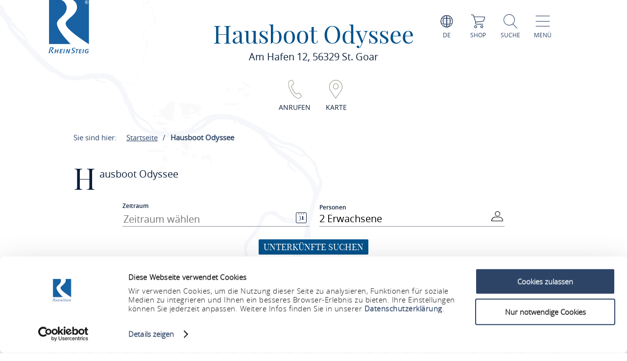

--- FILE ---
content_type: text/html; charset=UTF-8
request_url: https://www.rheinsteig.de/a-hausboot-odyssee
body_size: 10680
content:
<!DOCTYPE html><html lang="de" class="rheinsteig"><head><link rel="stylesheet" href="https://www.rheinsteig.de/portal/dist/_vendor/fonts/A.fonts-icomoon.0bfe24b0.css.pagespeed.cf.DBFfrH-eJG.css"><style>@font-face{font-family:mohaveregular;src:url(portal/dist/_vendor/fonts/Mohave/regular/mohave-regular-webfont.192c7d4a.woff2) format('woff2') , url(portal/dist/_vendor/fonts/Mohave/regular/mohave-regular-webfont.48edaaac.woff) format('woff');font-weight:400;font-style:normal;font-display:swap}</style><style>@font-face{font-family:open_sansregular;src:url(portal/dist/_vendor/fonts/Opensans/regular/opensans-regular-webfont.374b85b0.woff2) format('woff2') , url(portal/dist/_vendor/fonts/Opensans/regular/opensans-regular-webfont.60382fc0.woff) format('woff');font-weight:400;font-style:normal;font-display:swap}</style><style>@font-face{font-family:open_sansbold;src:url(portal/dist/_vendor/fonts/Opensans/bold/opensans-bold-webfont.9b1a6889.woff2) format('woff2') , url(portal/dist/_vendor/fonts/Opensans/bold/opensans-bold-webfont.c4e2ac1d.woff) format('woff');font-weight:400;font-style:normal;font-display:swap}</style><style>@font-face{font-family:open_sanslight;src:url(portal/dist/_vendor/fonts/Opensans/light/opensans-light-webfont.4fc3eb6a.woff2) format('woff2') , url(portal/dist/_vendor/fonts/Opensans/light/opensans-light-webfont.3d12c41e.woff) format('woff');font-weight:400;font-style:normal;font-display:swap}</style><style>@font-face{font-family:open_sanssemibold;src:url(portal/dist/_vendor/fonts/Opensans/semibold/opensans-semibold-webfont.7fa64dda.woff2) format('woff2') , url(portal/dist/_vendor/fonts/Opensans/semibold/opensans-semibold-webfont.ffef9210.woff) format('woff');font-weight:400;font-style:normal;font-display:swap}</style><style>@font-face{font-family:playfair_displayregular;src:url(portal/dist/_vendor/fonts/Playfairdisplay/regular/playfairdisplay-regular-webfont.b984f212.woff2) format('woff2') , url(portal/dist/_vendor/fonts/Playfairdisplay/regular/playfairdisplay-regular-webfont.8111c8bc.woff) format('woff');font-weight:400;font-style:normal;font-display:swap}</style><link rel="stylesheet" href="https://www.rheinsteig.de/portal/dist/atoms/grid/assets/styles/A.grid-base.555cb604.css.pagespeed.cf.wOXEFtiqys.css"><style>@media screen{html{height:auto;background:#fff;overflow-x:hidden}body,html{margin:0;border:0;padding:0;width:100%;box-sizing:border-box;-webkit-overflow-scrolling:touch}body{padding-top:102px}html.-state-noScroll,html.-state-noScroll>body{overflow-y:hidden}}@media screen and (min-width:1001px){body:not(.noBackground){background:url(portal/dist/organisms/frameTop/assets/images/xbackground.162aff9e.png.pagespeed.ic.FVVfAXs1w1.webp) repeat-y;background-size:contain}}@media screen{body.winter{background:url(portal/dist/organisms/frameTop/assets/images/xbackground_winter.b9513436.png.pagespeed.ic.5RPks3nXDz.webp);background-size:contain}a,button{cursor:pointer}em,strong{font:inherit}a{color:inherit}#CybotCookiebotDialogBodyContentTitle{font-size:17px}#CybotCookiebotDialog div{font:300 15px/18px open_sanslight,Arial,sans-serif;font-weight:300;font-style:normal;font-size:15px;line-height:18px}#CybotCookiebotDialogBodyButtonDecline{padding:5px}#CybotCookiebotDialogBodyButtonAccept,#CybotCookiebotDialogBodyButtonDetails{padding:5px 0}}</style><link rel="stylesheet" href="https://www.rheinsteig.de/portal/dist/organisms/pageHeader/assets/styles/pageHeader-base.c69c9906.css"><link rel="stylesheet" href="https://www.rheinsteig.de/portal/dist/organisms/offCanvas/assets/styles/A.offCanvas-base.d9d44b28.css.pagespeed.cf.jiNf82ukgg.css"><link rel="stylesheet" href="https://www.rheinsteig.de/portal/dist/organisms/offCanvasNav/assets/styles/A.offCanvasNav-base.61221a8e.css.pagespeed.cf.WlR-qCTOjZ.css"><link rel="stylesheet" href="https://www.rheinsteig.de/portal/dist/organisms/offCanvasLanguageSwitch/assets/styles/A.offCanvasLanguageSwitch-base.23acaa2c.css.pagespeed.cf.cxZFBt8K5K.css"><link rel="stylesheet" href="https://www.rheinsteig.de/portal/dist/organisms/offCanvasSearch/assets/styles/A.offCanvasSearch-base.59838b5d.css.pagespeed.cf.RWdmZfxNXF.css"><link rel="stylesheet" href="https://www.rheinsteig.de/portal/dist/organisms/textBlock/assets/styles/A.textBlock-base.df1e3625.css.pagespeed.cf.PT9828_o3w.css"><style>#breadcrumb{color:#2d4467;font:400 15px/2em open_sansregular,Arial,sans-serif;font-weight:400;font-style:normal;font-size:15px;line-height:2em;margin-bottom:40px}#breadcrumb p{margin:0;display:inline-block}@media screen and (max-width:550px){#breadcrumb{font:300 14px/2em open_sansregular,Arial,sans-serif;font-weight:300;font-style:normal;font-size:14px;line-height:2em}}#breadcrumb ul{margin:0 0 0 -20px;list-style:none}@media screen and (max-width:1000px){#breadcrumb{position:relative;overflow:auto}#breadcrumb ul{width:200%;top:0;position:absolute}}#breadcrumb ul>li{display:inline-block}#breadcrumb ul>li:not(:last-child)::after{content:'/';display:inline-block;margin:0 10px}#breadcrumb ul>li:last-child{font-weight:700}#breadcrumb ul>li:last-child>a{text-decoration:none}</style><link rel="stylesheet" href="https://www.rheinsteig.de/portal/dist/organisms/accommodationSearchTeaser/assets/styles/A.accommodationSearchTeaser-base.4299e505.css.pagespeed.cf.bNRDurTZNM.css"><style>.accommodationSearchForm{z-index:0}.accommodationSearchForm__field{margin-bottom:26px;position:relative}#accommodationSearchForm__date{font:400 20px/1.17647059em open_sansregular,Arial,sans-serif;font-weight:400;font-style:normal;font-size:20px;line-height:1.17647059em;background:0 0;border:none;border-bottom:1px solid #6c775e;width:100%}.accommodationSearchForm__field>input{font:400 20px open_sansregular,Arial,sans-serif;background:0 0;border:none;border-bottom:1px solid #868f9d;width:100%}.accommodationSearchForm__field>label>[class^="icon-"]{font-size:27px;position:absolute;right:0;bottom:4px}.accommodationSearchForm__submitBlock{position:relative;text-align:center}.date__textLabel{display:block;font:400 16px/1.125em open_sanssemibold,Arial,sans-serif;font-weight:400;font-style:normal;font-size:16px;line-height:1.125em;color:#6c775e;margin-bottom:6px}.rrtProject .accommodationSearchForm button.formButton{background-color:#8e1c3f}.rrtProject .accommodationSearchTeaser .textBlock>h2,.rrtProject .accommodationSearchTeaser article.textBlock.highlightedTextBlock>h2{color:#2d4467}.rrtProject .accommodationSearchTeaser article.textBlock h1{color:#a69462!important;opacity:unset}.accommodationSearchTeaser article h1{color:#e0e5db}.accommodationSearchTeaser article.textBlock.h-el-lg-10.h-el-ty-12.h-off-lg-1.h-off-ty-0{padding:0}.accommodationSearchForm .accommodationSearchForm__field label{font-size:12px;color:#0b1d38;font-weight:700}@media screen and (max-width:1000px){.accommodationSearchForm .accommodationSearchForm__field label{font-size:10px}}</style><link rel="stylesheet" href="https://www.rheinsteig.de/portal/dist/atoms/datepicker.default/assets/styles/A.datepicker.default-base.ffe53530.css.pagespeed.cf.mI-evSLH6E.css"><link rel="stylesheet" href="https://www.rheinsteig.de/portal/dist/atoms/datepicker.default/assets/styles/A.datepicker.default-legend.bf6e9072.css.pagespeed.cf.xc3rZinvHe.css"><link rel="stylesheet" href="https://www.rheinsteig.de/portal/dist/atoms/input.persons.default/assets/styles/A.input.persons.default-base.d3054a00.css.pagespeed.cf.2GiL7mBGmz.css"><style>.ctaButton{font:400 18px/1.76470588em playfair_displayregular,Arial,sans-serif;font-weight:400;font-style:normal;font-size:18px;line-height:1.76470588em;background:#a2466f;border:none;bottom:0;box-sizing:border-box;color:#fff;display:inline-block;position:relative;right:0;text-decoration:none;text-transform:uppercase;min-height:36px;padding:0 10px;border-radius:2px;height:36px}.rrtProject .ctaButton{background:#8e1c3f}.rheinburgenweg .ctaButton{background:#ae0228}.rheinsteig .ctaButton{background:#00528b}.winter .ctaButton{background:#476da3}.ctaButton>[class^="icon-"]{bottom:-5px;font-size:28px;position:relative}.ctaButton span{position:relative;top:5px}.ctaButton a span::before{font-size:28px}@media screen and (min-width:1001px) and (max-width:1200px){.mapList__list__element{height:260px}}@media screen and (max-width:1500px) and (min-width:1222px){.mapList__list__element .ctaButton{position:relative;top:0}}</style><style>button.formButton{cursor:pointer;text-transform:uppercase;border:none;background:#a2466f;color:#fff;font:400 18px/1.76470588em playfair_displayregular,Arial,sans-serif;font-weight:400;font-style:normal;font-size:18px;line-height:1.76470588em;padding:0 10px;border-radius:2px;position:relative}.rrtProject button.formButton{background:#8e1c3f}.rheinburgenweg button.formButton{background:#ae0228}.rheinsteig button.formButton{background:#00528b}button.formButton>[class^="icon-"]{font-size:28px;bottom:-5px;position:relative}button.formButton a{text-decoration:none}button.formButton span{position:relative;top:5px}button.formButton a span::before{font-size:28px}.offCanvas__filter__submit button.formButton{font:400 18px/1.76470588em playfair_displayregular,Arial,sans-serif;font-weight:400;font-style:normal;font-size:18px;line-height:1.76470588em;padding:0 10px;position:relative;border-radius:2px}</style><style>.tabs-default,.tabs-default__positionHelper{position:relative}.tabs-default,.tabs__byline,.tabs__title{word-break:break-word}.tabs-default{z-index:1}.tabs-default__controls:not(.-js-tabs-default__controls--ready)+.tabs-default__positionHelper>.tabs-default__content:not(:first-child){display:none}.tabs-default__controls:not(.-js-tabs-default__controls--ready)+.tabs-default__positionHelper>.tabs-default__content:first-child{display:block}.tabs-default__controls.-js-tabs-default__controls--ready+.tabs-default__positionHelper>.tabs-default__content:not(.-js-tabs-default__content--active){display:none}.tabs__title{text-align:center;color:#cad2c1;margin:0;font:400 160px/1.0738255em mohaveregular,Arial,sans-serif;font-weight:400;font-style:normal;font-size:160px;line-height:1.0738255em}.tabs__byline,.tabs__subtitle{text-align:center;margin:0 0 30px}@media (max-width:1000px){.tabs__title{font:400 60px/1.33333333em mohaveregular,Arial,sans-serif;font-weight:400;font-style:normal;font-size:60px;line-height:1.33333333em}}@media (min-width:1001px){.tabs__title{font:400 160px/1.0738255em mohaveregular,Arial,sans-serif;font-weight:400;font-style:normal;font-size:160px;line-height:1.0738255em}}.tabs__byline{color:#2d4467;font:400 50px/1.42857143em playfair_displayregular,Arial,sans-serif;font-weight:400;font-style:normal;font-size:50px;line-height:1.42857143em}@media (max-width:1000px){.tabs__byline{font-size:30px}}.rrtProject .tabs__title{color:#a69462}.rheinburgenweg .tabs__byline{color:#ae0228}.rheinsteig .tabs__byline{color:#00528b}.winter .tabs__byline{color:#476da3}.tabs__subtitle{color:#2d4467;font:400 50px/1.42857143em playfair_displayregular,Arial,sans-serif;font-weight:400;font-style:normal;font-size:50px;line-height:1.42857143em}</style><link rel="stylesheet" href="https://www.rheinsteig.de/portal/dist/atoms/tabs.information__controls/assets/styles/A.tabs.information__controls-base.2b99d56d.css.pagespeed.cf.E6CMGxD7Cf.css"><style>.tab__services__guides__guideText{font:400 18px/25px open_sansregular,Arial,sans-serif;font-weight:400;font-style:normal;font-size:18px;line-height:25px;color:#2d4467}.tab__services__guides__openingTimes{font:400 18px/25px open_sanssemibold,Arial,sans-serif;font-weight:400;font-style:normal;font-size:18px;line-height:25px;color:#2d4467}</style><style>.tab__contactInfo{font:400 16px/25px open_sansregular,Arial,sans-serif;font-weight:400;font-style:normal;font-size:16px;line-height:25px;color:#2d4467}.tab__contactInfo__contact__title{font-weight:700}.tab__contactInfo__contact__city,.tab__contactInfo__contact__street,.tab__contactInfo__contact__title{margin-bottom:8px}a.routeButton{padding:5px;cursor:pointer;text-transform:uppercase;border:none;background:#a2466f;color:#fff;font:400 18px/1.76470588em playfair_displayregular,Arial,sans-serif;font-weight:400;font-size:18px;text-decoration:none}.rrtProject a.routeButton{background:#8e1c3f}.rheinburgenweg a.routeButton{background:#ae0228}.rheinsteig a.routeButton{background:#00528b}.tab__contactInfo__staticMap{height:360px;margin-bottom:25px}@media (max-width:900px){.tab__contactInfo__staticMap{margin-bottom:0;height:auto}}@media (max-width:630px){.tab__contactInfo__staticMap img{width:100%}}.tab__contactInfo__contact{padding-top:25px}@media (max-width:1000px){.tab__contactInfo__contact{width:80.5%!important}}@media (max-width:630px){.h-grid:not([class*=h-grid-ty-]):not(.h-grid-noMargin).tab__contactInfo{margin:0;width:100%}.h-grid:not([class*=h-grid-ty-]):not(.h-grid-noMargin) [class*=h-el-sm].tab__contactInfo__staticMap{margin:0;padding:0;width:100%}}</style><style>.cookieconsent-placeholder{max-height:100%;min-height:200px;background-color:#fff;width:100%;max-width:100%;display:-ms-flexbox;display:flex;-ms-flex-direction:column;flex-direction:column;-ms-flex-pack:center;justify-content:center;-ms-flex-align:center;align-items:center}.cookieconsent-placeholder__center{color:#000;margin:0 auto;font:300 1.2rem/1.5 open_sanslight,Arial,sans-serif;font-weight:300;font-style:normal;font-size:1.2rem;line-height:1.5;width:100%;display:-ms-flexbox;display:flex;-ms-flex-pack:center;justify-content:center;-ms-flex-align:center;align-items:center;-ms-flex-direction:column;flex-direction:column;z-index:1}@media (max-width:500px){.cookieconsent-placeholder__center{width:calc(100% - 20px)}}.cookieconsent-placeholder__center p{text-align:center!important}.cookieconsent-placeholder__center a{text-align:center!important;margin:0 auto!important}</style><style>.tab__distances__item::before{font-family:icomoon!important;speak:never;font-style:normal;font-weight:400;font-variant:normal;text-transform:none;line-height:1;-webkit-font-smoothing:antialiased;-moz-osx-font-smoothing:grayscale;content:"\e91f"}.tab__distances{list-style:none;margin:0;padding:0}.tab__distances__item{font:400 20px/27px open_sansregular,Arial,sans-serif;font-weight:400;font-style:normal;font-size:20px;line-height:27px;color:#2d4467;padding:0 0 25px 25px;position:relative}.tab__distances__item::before{font-size:11px;left:0;position:absolute;top:8px}.tab__distances__item strong{font:400 20px/27px open_sanssemibold,Arial,sans-serif;font-weight:400;font-style:normal;font-size:20px;line-height:27px}</style><style>.tab__certifications__info{margin-bottom:25px;font:400 18px/25px open_sansregular,Arial,sans-serif;font-weight:400;font-style:normal;font-size:18px;line-height:25px;color:#2d4467}.tab__certifications__info__certification{display:inline-block;font:400 18px/25px open_sansregular,Arial,sans-serif;font-weight:400;font-style:normal;font-size:18px;line-height:25px;color:#2d4467}.certificatesList{padding-bottom:15px}.certificatesList .tab__certifications__info__certification.certificate24 img{height:150px}.certificatesList .tab__certifications__info__certification img{height:100px}</style><style>.tab__endowments__info{margin-bottom:25px;font:400 18px/25px open_sansregular,Arial,sans-serif;font-weight:400;font-style:normal;font-size:18px;line-height:25px;color:#2d4467}.tab__endowments__info__endowment{font-family:icomoon,open_sansregular;display:inline-block;height:27px;margin-right:6px;font-size:20px}.tab__endowments__info__endowment::before{content:"\e920";padding:5px}.h-grid:not([class*=h-grid-sm-]):not(.h-grid-noMargin) .h-el-sm-10.tab__endowments__info{width:100%}.rrtProject .tab__endowments__info__endowment::before{color:#a69462}</style><style>.tab__services__pricing__category{font:400 18px/25px open_sansregular,Arial,sans-serif;font-weight:400;font-style:normal;font-size:18px;line-height:25px;color:#2d4467}.tab__services__pricing__price{font:400 18px/25px open_sanssemibold,Arial,sans-serif;font-weight:400;font-style:normal;font-size:18px;line-height:25px;color:#2d4467}</style><style>.tab__ticketInfo__priceInformation,.tab__ticketInfo__pricing{margin-bottom:25px;font:400 18px/25px open_sansregular,Arial,sans-serif;font-weight:400;font-style:normal;font-size:18px;line-height:25px;color:#2d4467}.tab__ticketInfo__pricing__price{font:400 18px/25px open_sanssemibold,Arial,sans-serif;font-weight:400;font-style:normal;font-size:18px;line-height:25px;color:#2d4467}.tab__ticketInfo__pricing__booking{text-align:center}.tab__ticketInfo__pricing__booking>button{bottom:0}</style><style>#pageFooter{overflow:hidden}@media (min-width:1001px){#pageFooter{background:url(portal/dist/organisms/pageFooter/assets/images/xfooterBackground.46df0aba.png.pagespeed.ic.t-Ds1eesla.webp) no-repeat #fff}}@media (max-width:1000px){#pageFooter{text-align:center;background:url(portal/dist/organisms/pageFooter/assets/images/xfooterBackgroundMobile.a060b145.png.pagespeed.ic.wa479LhJyW.webp) no-repeat #fff;background-size:cover}}@media (max-width:550px){#pageFooter{background-position:50% 50%}}@media (min-width:1001px){.winter #pageFooter{background:url(portal/dist/organisms/pageFooter/assets/images/xfooterBackgroundWinter.b96e8f51.png.pagespeed.ic.ZUJruSFp-T.webp) no-repeat #fff}}#pageFooter>.h-grid>h2{color:#cad2c1;margin:0}@media (min-width:1441px){#pageFooter>.h-grid>h2{font:400 160px/135px mohaveregular,Arial,sans-serif;font-weight:400;font-style:normal;font-size:160px;line-height:135px;padding-top:8px}}@media (max-width:1440px){#pageFooter>.h-grid>h2{font:400 55px/1.22222222em mohaveregular,Arial,sans-serif;font-weight:400;font-style:normal;font-size:55px;line-height:1.22222222em}}@media (max-width:550px){#pageFooter>.h-grid>h2{line-height:.9em}}@media (max-width:1000px){.winter #pageFooter{background:url(portal/dist/organisms/pageFooter/assets/images/xfooterBackgroundMobileWinter.d0a3125c.png.pagespeed.ic.AnP2F1HXli.webp) no-repeat #fff;background-size:cover}#pageFooter>.h-grid>h3{font-size:30px}}.rrtProject #pageFooter>.h-grid>h2{color:#a69462}#pageFooter.followingPagesFooter>.h-grid>h2{color:#4f9047}</style><link rel="stylesheet" href="https://www.rheinsteig.de/portal/dist/molecules/pageFooter__contact/assets/styles/A.pageFooter__contact-base.65c4921f.css.pagespeed.cf.Qi4L74I_V_.css"><style>.pageFooter__openingHours>h3{color:#2d4467;margin:0 0 30px}@media (min-width:1440px){.pageFooter__openingHours>h3{font:400 50px/1.1em playfair_displayregular,Arial,sans-serif;font-weight:400;font-style:normal;font-size:50px;line-height:1.1em}}@media (max-width:1439px){.pageFooter__openingHours>h3{font:400 35px/1.28571429em playfair_displayregular,Arial,sans-serif;font-weight:400;font-style:normal;font-size:35px;line-height:1.28571429em}}.pageFooter__openingHours{color:#0b1d38;padding-right:26px;font:300 20px/35px open_sansregular,Arial,sans-serif;font-weight:300;font-style:normal;font-size:20px;line-height:35px}.pageFooter__openingHours>ul{padding:0;margin:0;list-style-type:none}.pageFooter__openingHours>ul>li{display:-ms-flexbox;display:flex}.pageFooter__openingHours>ul>li>span:first-child{margin-right:25px}@media (min-width:1001px){.pageFooter__openingHours>ul>li>span:first-child{width:25%}}@media (max-width:1000px){.pageFooter__openingHours>ul>li>span:first-child{width:45%}}.pageFooter__openingHours>ul>li>span:not(:first-child){-ms-flex:1 1;flex:1 1}</style><style>.pageFooter__links{margin-bottom:0;position:relative}@media (max-width:550px){.pageFooter__links{bottom:10px}}.pageFooter__links>a{cursor:pointer;display:inline-block;text-transform:uppercase;color:#2d4467;font:400 18px/1em open_sansregular,Arial,sans-serif;font-weight:400;font-style:normal;font-size:18px;line-height:1em;padding:10px;-webkit-text-decoration-color:#6c775e;text-decoration-color:#6c775e}.pageFooter__links>a>[class*="icon-"]{color:#6c775e}.rrtProject .pageFooter__links>a{color:#8e1c3f;-webkit-text-decoration-color:#a69462;text-decoration-color:#a69462}.rrtProject .pageFooter__links>a>[class*="icon-"]{color:#a69462}</style><style>.pageFooter__backToTop{text-transform:uppercase;display:inline-block;text-decoration:none;color:#fff;font:400 16px/1em open_sansregular,Arial,sans-serif;font-weight:400;font-style:normal;font-size:16px;line-height:1em;position:relative;bottom:-5px}@media (max-width:1000px){.pageFooter__backToTop{text-align:center;width:100%;height:55px}}@media (min-width:1440px){.pageFooter__backToTop{float:right}}@media (max-width:550px){.pageFooter__backToTop{bottom:-5px}}.pageFooter__backToTop>[class^="icon-"]{display:block;text-align:center;font-size:28px}</style><style>.ps__rail-x,.ps__rail-y{display:none;opacity:0;position:absolute}.ps{overflow-anchor:none;-ms-overflow-style:none;touch-action:auto;-ms-touch-action:auto;overflow:auto!important}.ps__rail-x{transition:background-color .2s linear , opacity .2s linear;-webkit-transition:background-color .2s linear , opacity .2s linear;height:15px;bottom:0}.ps__rail-y{transition:background-color .2s linear , opacity .2s linear;-webkit-transition:background-color .2s linear , opacity .2s linear;width:15px;right:0}.ps--active-x>.ps__rail-x,.ps--active-y>.ps__rail-y{display:block;background-color:transparent}.ps--focus>.ps__rail-x,.ps--focus>.ps__rail-y,.ps--scrolling-x>.ps__rail-x,.ps--scrolling-y>.ps__rail-y,.ps:hover>.ps__rail-x,.ps:hover>.ps__rail-y{opacity:.6}.ps .ps__rail-x.ps--clicking,.ps .ps__rail-x:focus,.ps .ps__rail-x:hover,.ps .ps__rail-y.ps--clicking,.ps .ps__rail-y:focus,.ps .ps__rail-y:hover{background-color:#eee;opacity:.9}.ps__thumb-x,.ps__thumb-y{background-color:#aaa;border-radius:6px;position:absolute}.ps__thumb-x{transition:background-color .2s linear , height .2s ease-in-out;-webkit-transition:background-color .2s linear , height .2s ease-in-out;height:6px;bottom:2px}.ps__thumb-y{transition:background-color .2s linear , width .2s ease-in-out;-webkit-transition:background-color .2s linear , width .2s ease-in-out;width:6px;right:2px}.ps__rail-x.ps--clicking .ps__thumb-x,.ps__rail-x:focus>.ps__thumb-x,.ps__rail-x:hover>.ps__thumb-x{background-color:#999;height:11px}.ps__rail-y.ps--clicking .ps__thumb-y,.ps__rail-y:focus>.ps__thumb-y,.ps__rail-y:hover>.ps__thumb-y{background-color:#999;width:11px}@media screen and (-ms-high-contrast:active),(-ms-high-contrast:none){.ps{overflow:auto!important}}</style><script id="Cookiebot" src="https://consent.cookiebot.com/uc.js" data-cbid="fdb0aa8a-ce5d-4a6c-b793-cc2cc8cfc4b8" data-blockingmode="auto"></script><script>imx={dist:'https://www.rheinsteig.de/portal/dist',map:{"zoom":7,"coords":{"lat":50.322622,"lng":7.585644},"system":"googlemaps","accessKey":"AIzaSyCOPBjq4YQ5SlBljoJmmBSjiFY4QBp55YI","markers":{"activeDefault":"\/_vendor\/images\/map\/mapMarkerRheinsteig--active.png"}},language:'de',translations:{autocomplete:{hits:'Treffer'}},mapMarkerActive:'https://www.rheinsteig.de/portal/dist//_vendor/images/map/mapMarkerRheinsteig--active.png'}</script><link rel="apple-touch-icon" sizes="180x180" href="/portal/dist/_vendor/favicons/rheinsteig/xapple-touch-icon.png.pagespeed.ic.vPq0E0sByh.webp"><link rel="icon" type="image/png" href="/portal/dist/_vendor/favicons/rheinsteig/xfavicon-32x32.png.pagespeed.ic.HKKgNKgKOD.webp" sizes="32x32"><link rel="icon" type="image/png" href="/portal/dist/_vendor/favicons/rheinsteig/xfavicon-16x16.png.pagespeed.ic.eFM3lp_iKY.webp" sizes="16x16"><link rel="manifest" href="/portal/dist/_vendor/favicons/rheinsteig/manifest.json"><link rel="shortcut icon" href="/portal/dist/_vendor/favicons/rheinsteig/favicon.ico"><meta name="msapplication-config" content="/portal/dist/_vendor/favicons/rheinsteig/browserconfig.xml"><meta charset="utf-8"><meta name="viewport" content="width=device-width, initial-scale=1, maximum-scale=1, user-scalable=1"><title>Hausboot Odyssee</title><meta name="robots" content="index, follow, noodp"><meta name="description" content="Hausboot Odyssee"><meta name="publisher" content="Romantischer Rhein Tourismus GmbH"><meta name="google-site-verification" content="DA7_DVxdasuuDypv-Nqw3UrFPXyPM0nBgcitKdeol5A"><meta name="date" content="2026-01-14T01:11:14+01:00"><meta name="geo.position" content="50.15349483005;7.7086575888855"><meta name="ICBM" content="50.15349483005, 7.7086575888855"><meta property="og:title" content="Hausboot Odyssee"><meta property="og:description" content="Hausboot Odyssee"><meta property="og:site_name" content=""><meta property="og:url" content="https://www.rheinsteig.de/a-hausboot-odyssee"><meta property="og:image" content="http://www.rheinsteig.de/portal/assets/images/logo.jpg"><meta property="og:type" content="article"><link rel="canonical" href="https://www.rheinsteig.de/a-hausboot-odyssee"><!-- Global site tag (gtag.js) - Google Analytics --><script type="text/plain" data-cookieconsent="marketing" async src="https://www.googletagmanager.com/gtag/js?id=UA-10093937-1"></script><script type="text/plain" data-cookieconsent="marketing">
window.dataLayer = window.dataLayer || [];function gtag() {
dataLayer.push(arguments);
}gtag('js', new Date());gtag('config', 'UA-10093937-1');
</script><script type="text/plain" data-cookieconsent="marketing">
(function(w, d, s, l, i) {
w[l] = w[l] || [];
w[l].push({
'gtm.start':
new Date().getTime(), event: 'gtm.js'
});
var f = d.getElementsByTagName(s)[0],
j = d.createElement(s), dl = l != 'dataLayer' ? '&l=' + l : '';
j.async = true;
j.src =
'https://www.googletagmanager.com/gtm.js?id=' + i + dl;
f.parentNode.insertBefore(j, f);
})(window, document, 'script', 'dataLayer', 'GTM-P4VN7KQ');
</script></head><body><noscript><meta HTTP-EQUIV="refresh" content="0;url='https://www.rheinsteig.de/a-hausboot-odyssee?PageSpeed=noscript'" /><style><!--table,div,span,font,p{display:none} --></style><div style="display:block">Please click <a href="https://www.rheinsteig.de/a-hausboot-odyssee?PageSpeed=noscript">here</a> if you are not redirected within a few seconds.</div></noscript><!-- Google Tag Manager (noscript) --><noscript><iframe src="https://www.googletagmanager.com/ns.html?id=GTM-P4VN7KQ" height="0" width="0" style="display:none;visibility:hidden"></iframe></noscript><!-- End Google Tag Manager (noscript) --><header id="pageHeader" class="rheinsteig" itemscope itemtype="https://schema.org/WPHeader" role="banner"><div class="h-grid"><a href="https://www.rheinsteig.de/" id="pageHeader__logo" class="h-el-lg-2 rheinsteig largeHeaderLogo"><img src="https://www.rheinsteig.de/portal/dist/_vendor/images/rheinsteig/logo.svg" class="desktopLogo" alt="Logo"></a><div id="pageHeader__functions" class="h-el-lg-10 h-el-md-8  h-el-sm-8 h-el-ty-8 "><div class="pageHeader__functions__element" id="pageHeader__languageSwitch"><span class="icon-globe"></span><span class="text">de</span><ul id="pageHeader__languageSwitch__languages"><li class="pageHeader__languageSwitch__languages__language"><a href="https://www.rheinsteig.de/en">
English
</a></li><li class="pageHeader__languageSwitch__languages__language"><a href="https://www.rheinsteig.de/nl">
Nederlands
</a></li></ul></div><a href="https://www.romantischer-rhein.de/webshop#/erlebnisse"><div id="pageHeader__shop" class="pageHeader__functions__element"><span class="icon-shopping-cart"></span><span class="text">Shop</span></div></a><div class="pageHeader__functions__element" id="pageHeader__searchOpener" data-js_offcanvasSearchOpener="true"><span class="icon-search"></span><span class="text">Suche</span></div><div class="pageHeader__functions__element" data-js_offcanvasopener="true"><span class="icon-men"></span><span class="text">Menü</span></div></div></div></header><div id="offCanvas"><div id="offCanvas__nav" role="navigation"><div class="h-grid"><div class="offCanvas__nav__menu h-el-lg-12 h-el-ty-12 v-el-1 "><div class="offCanvas__nav__menu__linkList"><div class="offCanvas__nav__menu__element" id="languageSwitchOpener" data-js_offcanvasLanguageSwitchOpener="true"><span class="icon-globe"></span><span class="text">de</span></div><a href="https://www.romantischer-rhein.de/webshop#/erlebnisse" target="_blank"><div id="offCanvas__nav__shop" class="offCanvas__nav__menu__element"><span class="icon-shopping-cart"></span><span class="text">Shop</span></div></a><div class="offCanvas__nav__menu__element" id="searchOpener" data-js_offcanvasSearchOpener="true"><span class="icon-search"></span><span class="text">Suche</span></div><div id="offCanvas__nav__closer" class="offCanvas__nav__menu__element"><span class="icon-close"></span><span class="text">Schliessen</span></div></div></div><div class="offCanvas__nav__list"><div class="offCanvas__nav__list__column rheinsteig"><h3><a href="https://www.rheinsteig.de/rheinsteig/rheinsteig-portrait">Portrait</a></h3><span class="icon-plus openCloseSwitch"></span><span class="icon-minus  openCloseSwitch"></span><ul class="offCanvas__nav__list__column__list"><li class="offCanvas__nav__list__column__list__node state__inactive"><h4><a href="https://www.rheinsteig.de/rheinsteig/rheinsteig-portrait/philosophie">Philosophie</a></h4></li><li class="offCanvas__nav__list__column__list__node state__inactive"><h4><a href="https://www.rheinsteig.de/rheinsteig/rheinsteig-portrait/deutsches-wandersiegel">Deutsches Wandersiegel</a></h4></li><li class="offCanvas__nav__list__column__list__node state__inactive"><h4><a href="https://www.rheinsteig.de/rheinsteig/rheinsteig-portrait/markierung-rheinsteig">Markierung</a></h4></li><li class="offCanvas__nav__list__column__list__node state__inactive"><h4><a href="https://www.rheinsteig.de/rheinsteig/rheinsteig-portrait/wegweisung-rheinsteig">Wegweisung</a></h4></li></div><div class="offCanvas__nav__list__column rheinsteig"><h3><a href="https://www.rheinsteig.de/rheinsteig/rheinsteig-etappen">Etappen</a></h3><span class="icon-plus openCloseSwitch"></span><span class="icon-minus  openCloseSwitch"></span><ul class="offCanvas__nav__list__column__list"><li class="offCanvas__nav__list__column__list__node state__inactive"><h4><a href="https://www.rheinsteig.de/rheinsteig/rheinsteig-etappen/rheinsteig-etappen-siebengebirge">Siebengebirge</a></h4></li><li class="offCanvas__nav__list__column__list__node state__inactive"><h4><a href="https://www.rheinsteig.de/rheinsteig/rheinsteig-etappen/rheinsteig-etappen-unteres-mittelrheintal">Unteres Mittelrheintal</a></h4></li><li class="offCanvas__nav__list__column__list__node state__inactive"><h4><a href="https://www.rheinsteig.de/rheinsteig/rheinsteig-etappen/rheinsteig-etappen-oberes-mittelrheintal">Oberes Mittelrheintal</a></h4></li><li class="offCanvas__nav__list__column__list__node state__inactive"><h4><a href="https://www.rheinsteig.de/rheinsteig/rheinsteig-etappen/rheinsteig-etappen-rheingau">Rheingau</a></h4></li><li class="offCanvas__nav__list__column__list__node state__inactive"><h4><a href="https://rrt.infomaxnet.de/a-52">Rheinsteig gesamt (Gehrichtung Nord-Süd)</a></h4></li><li class="offCanvas__nav__list__column__list__node state__inactive"><h4><a href="http://rrt.infomaxnet.de/a-19">Rheinsteig gesamt (Gehrichting Süd-Nord)</a></h4></li><li class="offCanvas__nav__list__column__list__node state__inactive"><h4><a href="https://www.rheinsteig.de/rheinsteig/rheinsteig-etappen/premium-rundwege-am-rheinsteig">Premium-Rundwege am Rheinsteig</a></h4></li></div><div class="offCanvas__nav__list__column rheinsteig"><h3><a href="https://www.rheinsteig.de/rheinsteig/informationen/sehenswuerdigkeiten-am-rheinsteig">Informationen</a></h3><span class="icon-plus openCloseSwitch"></span><span class="icon-minus  openCloseSwitch"></span><ul class="offCanvas__nav__list__column__list"><li class="offCanvas__nav__list__column__list__node state__inactive"><h4><a href="https://www.rheinsteig.de/rheinsteig/informationen/wegemeldungen">Wegemeldungen</a></h4></li><li class="offCanvas__nav__list__column__list__node state__inactive"><h4><a href="https://www.rheinsteig.de/rheinsteig/informationen/sehenswuerdigkeiten-am-rheinsteig">Sehenswürdigkeiten</a></h4></li><li class="offCanvas__nav__list__column__list__node state__inactive"><h4><a href="https://www.rheinsteig.de/rheinsteig/informationen/veranstaltungen-am-rheinsteig">Veranstaltungen</a></h4></li><li class="offCanvas__nav__list__column__list__node state__inactive"><h4><a href="https://www.rheinsteig.de/rheinsteig/informationen/sicherheitshinweise">Sicherheitshinweise</a></h4></li><li class="offCanvas__nav__list__column__list__node state__inactive"><h4><a href="https://www.rheinsteig.de/rheinsteig/informationen/biken-und-reiten">Biken &amp; Reiten</a></h4></li></div><div class="offCanvas__nav__list__column rheinsteig"><h3><a href="https://www.rheinsteig.de/rheinsteig/gastgeber-und-wanderangebote/unterkuenfte-am-rheinsteig">Gastgeber &amp; Wanderangebote</a></h3><span class="icon-plus openCloseSwitch"></span><span class="icon-minus  openCloseSwitch"></span><ul class="offCanvas__nav__list__column__list"><li class="offCanvas__nav__list__column__list__node state__inactive"><h4><a href="https://www.rheinsteig.de/rheinsteig/gastgeber-und-wanderangebote/unterkuenfte-am-rheinsteig">Unterkünfte</a></h4></li><li class="offCanvas__nav__list__column__list__node state__inactive"><h4><a href="https://www.rheinsteig.de/rheinsteig/gastgeber-und-wanderangebote/wanderangebote-rheinsteig">Wanderangebote</a></h4></li><li class="offCanvas__nav__list__column__list__node state__inactive"><h4><a href="https://www.rheinsteig.de/rheinsteig/gastgeber-und-wanderangebote/gastronomie-am-rheinsteig">Gastronomie</a></h4></li></div><div class="offCanvas__nav__list__column rheinsteig"><h3><a href="https://www.rheinsteig.de/rheinsteig/service-rheinsteig/kontakt-rheinsteig">Service</a></h3><span class="icon-plus openCloseSwitch"></span><span class="icon-minus  openCloseSwitch"></span><ul class="offCanvas__nav__list__column__list"><li class="offCanvas__nav__list__column__list__node state__inactive"><h4><a href="https://www.rheinsteig.de/rheinsteig/service-rheinsteig/kontakt-rheinsteig">Kontakt</a></h4></li><li class="offCanvas__nav__list__column__list__node state__inactive"><h4><a href="https://www.rheinsteig.de/rheinsteig/prospektbestellung-rheinsteig-1">Prospektbestellung</a></h4></li><li class="offCanvas__nav__list__column__list__node state__inactive"><h4><a href="https://www.romantischer-rhein.de/webshop#/erlebnisse">Webshop</a></h4></li></div></div></div></div></div><div id="offCanvasLanguageSwitch"><div id="offCanvas__languageSwitch"><div class="h-grid"><div class="offCanvas__languageSwitch__menu h-el-lg-12 h-el-ty-12 v-el-1 "><div class="offCanvas__languageSwitch__menu__linkList"><div class="offCanvas__languageSwitch__menu__element offCanvas__languageSwitch__menu__element--active"><span class="icon-globe"></span><span class="text">de</span></div><a href="https://www.romantischer-rhein.de/webshop#/erlebnisse" target="_blank"><div id="offCanvas__languageSwitch__shop" class="offCanvas__languageSwitch__menu__element"><span class="icon-shopping-cart"></span><span class="text">Shop</span></div></a><div class="offCanvas__languageSwitch__menu__element" id="languageSwitch__searchOpener" data-js_offcanvasSearchOpener="true"><span class="icon-search"></span><span class="text">Suche</span></div><div id="offCanvas__languageSwitch__closer" class="offCanvas__languageSwitch__menu__element"><span class="icon-close"></span><span class="text">Schliessen</span></div></div></div><ul class="offCanvas__languageSwitch__languages"><li class="offCanvas__languageSwitch__languages__language"><a href="https://www.rheinsteig.de/en">
English
</a></li><li class="offCanvas__languageSwitch__languages__language"><a href="https://www.rheinsteig.de/nl">
Dutch
</a></li></ul></div></div></div><div id="offCanvasSearch"><div id="offCanvas__search"><div class="h-grid"><div class="offCanvas__search__menu h-el-lg-12 h-el-ty-12 v-el-1 "><div class="offCanvas__search__menu__linkList"><div id="offCanvas__search__closer" class="offCanvas__search__menu__element"><span class="icon-close"></span><span class="text">Schliessen</span></div></div></div><h2 class="offCanvas__search__title">Suche</h2><h3 class="offCanvas__search__subtitle">Ich suche nach...</h3><div class="h-el-lg-6 h-el-sm-12 h-off-lg-3 h-off-sm-0"><form action="https://www.rheinsteig.de/rheinsteig/volltextsuche-rheinsteig" class="offCanvas__search__form" data-autocomplete="offCanvas__search__all"><input type="hidden" name="form" value="search"><input type="radio" name="filterTab" checked value="all" id="filterTab-all" class="name-filtertab value-all hide not-checked "><label for="filterTab-all" class="name-filtertab value-all hide not-checked label-all ">all</label><div class="offCanvas__search__autocomplete"><input type="text" name="query" id="offCanvas__search__form__term" class="name-query " value="" placeholder="Ich suche nach…"><label for="offCanvas__search__form__term" class="icon trigger" aria-hidden="true"><button type="submit" class="icon-search"></button></label><div class="offCanvas__search__autocomplete_field"><h4>Suchvorschläge</h4></div></div></form></div></div></div></div><div class="h-grid" data-ident="address_5876"><article class="textBlock h-el-lg-10  h-el-ty-12  h-off-lg-1 h-off-ty-0 noImage standardTextBlock"><h2>Hausboot Odyssee</h2><p class="textBlock__location">
                Am Hafen 12, 56329 St. Goar
      </p><div class="textBlock__eventLinks"><a href=""><div class="textBlock__eventLinks__element"><span class="icon-phone"></span><span class="text">Anrufen</span></div></a><a href="#informationTabs" id="headerMapIcon"><div class="textBlock__eventLinks__element"><span class="icon-mapMarkerOutline"></span><span class="text">Karte</span></div></a></div><nav id="breadcrumb"><p>Sie sind hier:</p><ul class="h-el-lg-10 h-el-md-10 h-off-md-2 h-el-sm-12 h-off-sm-0" itemscope itemtype="https://schema.org/BreadcrumbList"><li itemprop="itemListElement" itemscope itemtype="https://schema.org/ListItem"><a itemprop="item" href="https://www.rheinsteig.de/"><span itemprop="name">Startseite</span></a><meta itemprop="position" content="1"></li><li itemprop="itemListElement" itemscope itemtype="https://schema.org/ListItem"><a itemprop="item" href="https://www.rheinsteig.de/"><span itemprop="name">Hausboot Odyssee</span></a><meta itemprop="position" content="2"></li></ul></nav><div class="textBlock__description">
Hausboot Odyssee
</div></article></div><div class="accommodationSearchTeaser"><div data-ident=""><div class="h-grid" "><article class="textBlock h-el-lg-10  h-el-ty-12  h-off-lg-1 h-off-ty-0 noImage highlightedTextBlock"></article></div><form action="" class="h-grid v-el-1 accommodationSearchForm"><input type="hidden" name="form" value="accommodations"><div class="accommodationSearchForm__field h-el-lg-3 h-off-lg-3 h-el-md-4 h-off-md-2 h-el-sm-10 h-off-sm-1"><label for="accommodations_daterange" class="name-daterange label-zeitraum date__textLabel ">Zeitraum</label><input type="text" name="daterange" id="accommodations_daterange" class="name-daterange date-picker " value="" placeholder="Zeitraum wählen"><label for="accommodationSearchForm__date"><span class="icon-calendar"></span></label></div><div class="accommodationSearchForm__field h-el-lg-3 h-el-md-4 h-el-sm-10 h-off-sm-1"><div class="input-persons-default"><label class="" for="">Personen</label><div class="input-persons-default__inner"><div class="input-persons-default__inner__summary">2 Erwachsene</div><div class="input-persons-default__inner__label"><span class="icon-people"></span></div><div class="input-persons-default__dropdown"><div class="input-persons-default__dropdown__setterline" data-labelsingle="Erwachsener" data-labelmulti="Erwachsene"><label for="number-persons">2 Erwachsene</label><input type="number" name="adults" min="1" max="10" id="number-persons" class="name-adults " value="2"><a href="javascript:void(0);" class="input-persons-default__dropdown__setterline__button input-persons-default__dropdown__setterline__button--minus">-</a><a href="javascript:void(0);" class="input-persons-default__dropdown__setterline__button input-persons-default__dropdown__setterline__button--plus">+</a></div><div class="input-persons-default__dropdown__setterline" data-labelsingle="Kind" data-labelmulti="Kinder" data-counterpairing="input-persons-default__dropdown__inputline"><label for="number-children">0 Kinder</label><input type="number" name="children" min="0" max="4" id="number-children" class="name-children " value=""><a href="javascript:void(0);" class="input-persons-default__dropdown__setterline__button input-persons-default__dropdown__setterline__button--minus">-</a><a href="javascript:void(0);" class="input-persons-default__dropdown__setterline__button input-persons-default__dropdown__setterline__button--plus">+</a></div><div class="input-persons-default__dropdown__inputline"><label for="accommodations_age1" class="name-age1 ">Alter Kind 1</label><input type="number" name="age1" min="0" max="17" id="accommodations_age1" class="name-age1 " value=""></div><div class="input-persons-default__dropdown__inputline"><label for="accommodations_age2" class="name-age2 ">Alter Kind 2</label><input type="number" name="age2" min="0" max="17" id="accommodations_age2" class="name-age2 " value=""></div><div class="input-persons-default__dropdown__inputline"><label for="accommodations_age3" class="name-age3 ">Alter Kind 3</label><input type="number" name="age3" min="0" max="17" id="accommodations_age3" class="name-age3 " value=""></div><div class="input-persons-default__dropdown__inputline"><label for="accommodations_age4" class="name-age4 ">Alter Kind 4</label><input type="number" name="age4" min="0" max="17" id="accommodations_age4" class="name-age4 " value=""></div><a data-title="Verfügbarkeit" data-byline="Zimmer für Ihre Reisedaten" class="ctaButton">
Daten übernehmen
<span class="icon-arrowRight3"></span></a></div></div></div></div><div class="accommodationSearchForm__submitBlock h-el-lg-12 h-el-sm-10 h-off-sm-1"><button type="submit" class="formButton">
Unterkünfte suchen    </button></div></form></div><div class="accommodationSearchTeaser__result"></div><div class="accommodationSearchTeaser__loader"><div class="accommodationSearchTeaser__loader__spinner"><div></div><div></div><div></div><div></div></div></div></div><section class="tabs-default v-el-1" id="informationTabs" data-ident="address_5876"><div class="h-grid tabs__titleContainer"><h2 class="tabs__title h-el-lg-12">Hausboot Odyssee</h2></div><div class="tabs-default__controls h-grid-noMargin h-grid-lg-12 h-grid-md-12 h-grid-sm-12" aria-hidden="true"><a href="javascript:void(0);" class="arrowLeft"><span class="icon-arrowLeft"></span></a><a href="javascript:void(0);" class="arrowRight"><span class="icon-arrowRight"></span></a><div class="h-el-lg-10 h-el-md-12 h-el-sm-12 h-off-lg-1 h-off-md-0"><a href="javascript:void(0);" class="tabs-default__controls__element" data-js_tabname="contact">
Adresse & Kontaktinformation
</a></div></div><div class="tabs-default__positionHelper"><div class="tabs-default__content openingtimesAndGuides" data-js_tabname="openingtimesAndGuides"></div><div class="tabs-default__content contact" data-js_tabname="contact"><div class="tab__contactInfo h-grid"><div class="tab__contactInfo__staticMap h-el-lg-5 h-el-sm-10 h-off-lg-1 h-off-sm-1 "><div class="cookieconsent-placeholder cookieconsent-optout-marketing" id="consentReminder"><div class="cookieconsent-placeholder__center"><p>Um diesen Inhalt zu sehen müssen Sie den Drittanbieter Cookies zustimmen.</p><button onclick="Cookiebot.renew()" class="formButton" style="bottom: 0px!important;">Einstellungen aktualisieren</button></div></div><img data-cookieblock-src="https://maps.googleapis.com/maps/api/staticmap?center=50.15349483005,7.7086575888855&zoom=17&size=500x400&key=AIzaSyCOPBjq4YQ5SlBljoJmmBSjiFY4QBp55YI&&format=png&sensor=false&maptype=roadmap&markers=icon:https://rrt.infomaxnet.de/portal/dist/_vendor/images/map/mapMarkerRheinsteig--active.png|50.15349483005,7.7086575888855&style=feature%3Aall%7Celement%3Ageometry%7Cvisibility%3Aon%7C&style=feature%3Aall%7Celement%3Alabels.text%7Cvisibility%3Aoff%7C&style=feature%3Aadministrative%7Celement%3Aall%7Cvisibility%3Aoff%7C&style=feature%3Aadministrative%7Celement%3Alabels.text%7Cvisibility%3Aon%7C&style=feature%3Alandscape.man_made%7Celement%3Ageometry.fill%7Ccolor%3A0xf0eeee%7Cvisibility%3Aon%7C&style=feature%3Alandscape.natural%7Celement%3Ageometry.fill%7Ccolor%3A0xffffff%7Cvisibility%3Aon%7C&style=feature%3Apoi%7Celement%3Aall%7Cvisibility%3Aon%7C&style=feature%3Apoi%7Celement%3Alabels%7Cvisibility%3Aon%7C&style=feature%3Apoi%7Celement%3Alabels.icon%7Cvisibility%3Aon%7C&style=feature%3Apoi.attraction%7Celement%3Aall%7Cvisibility%3Aoff%7C&style=feature%3Apoi.business%7Celement%3Aall%7Cvisibility%3Aoff%7C&style=feature%3Apoi.government%7Celement%3Ageometry%7Cvisibility%3Aoff%7C&style=feature%3Apoi.medical%7Celement%3Aall%7Cvisibility%3Aoff%7C&style=feature%3Apoi.park%7Celement%3Aall%7Ccolor%3A0xc7ca91%7Cgamma%3A1.51%7C&style=feature%3Apoi.park%7Celement%3Alabels.icon%7Cvisibility%3Aoff%7C&style=feature%3Apoi.place_of_worship%7Celement%3Aall%7Cvisibility%3Aoff%7C&style=feature%3Apoi.school%7Celement%3Aall%7Cvisibility%3Aoff%7C&style=feature%3Apoi.sports_complex%7Celement%3Aall%7Cvisibility%3Aoff%7C&style=feature%3Apoi.sports_complex%7Celement%3Ageometry%7Ccolor%3A0xc7c7c7%7Cvisibility%3Aoff%7C&style=feature%3Aroad%7Celement%3Aall%7Ccolor%3A0xffffff%7Cvisibility%3Aon%7C&style=feature%3Aroad%7Celement%3Ageometry%7Cvisibility%3Aon%7Ccolor%3A0xd2d0d0%7C&style=feature%3Aroad%7Celement%3Alabels.text%7Cvisibility%3Asimplified%7Ccolor%3A0x818181%7C&style=feature%3Aroad.highway%7Celement%3Alabels.icon%7Ccolor%3A0xffffff%7Cvisibility%3Aoff%7C&style=feature%3Aroad.arterial%7Celement%3Alabels.icon%7Cvisibility%3Aoff%7C&style=feature%3Aroad.local%7Celement%3Alabels.icon%7Cvisibility%3Aoff%7C&style=feature%3Atransit%7Celement%3Aall%7Cvisibility%3Aoff%7C&style=feature%3Awater%7Celement%3Aall%7Ccolor%3A0xa0b0d7%7C" data-cookieconsent="marketing" alt="56329 St. Goar Am Hafen 12"></div><div class="h-grid tab__contactInfo__contact h-el-lg-5 h-el-sm-10 h-off-lg-1 h-off-sm-1"><span class="tab__contactInfo__contact__title">Hausboot Odyssee</span><br><span class="tab__contactInfo__contact__street">Am Hafen 12</span><br><span class="tab__contactInfo__contact__city">56329 St. Goar</span><br><br><span class="tab__contactInfo__contact__city">Email: <a href="mailto:info@funboat-marina.de">info@funboat-marina.de</a></span><br><br><p>
        <a href="https://maps.google.com/maps/dir/?api=1&destination=50.15349483005%2C7.7086575888855&11z" class="routeButton" target="_blank">
            Route planen        </a>
      </p></div></div></div><div class="tabs-default__content distances" data-js_tabname="distances"></div><div class="tabs-default__content certification" data-js_tabname="certification"></div><div class="tabs-default__content endowments" data-js_tabname="endowments"></div><div class="tabs-default__content ratings" data-js_tabname="ratings"></div><div class="tabs-default__content prices" data-js_tabname="prices"><div class="h-grid tab__ticketInfo"><div class="h-el-lg-12 tab__ticketInfo__pricing__booking"></div></div></div></section><footer id="pageFooter" itemscope itemtype="http://schema.org/WPFooter" role="contentinfo"><div class="h-grid"><div class="h-el-lg-5 h-off-lg-1 h-el-sm-12 h-off-sm-0"><div class="pageFooter__contact"><div class="pageFooter__contact__text"><h3></h3><div></div></div><div class="pageFooter__contact__links"><meta itemprop="sameAs" content="https://www.facebook.com/Rheinsteig"><a href="https://www.facebook.com/Rheinsteig" class="pageFooter__contact__links__socialIconElement facebook" target="_blank"><span class="icon-facebook"></span><span class="text">facebook</span></a><meta itemprop="sameAs" content="https://www.instagram.com/rheinsteig_official/"><a href="https://www.instagram.com/rheinsteig_official/" class="pageFooter__contact__links__socialIconElement instagram" target="_blank"><span class="icon-instagram"></span><span class="text">instagram</span></a></div></div></div><div class="h-el-lg-5 h-el-sm-12"><div class="pageFooter__openingHours"><h3>Informationen</h3><ul class="pageFooter__openingHours__list"><p><strong>Romantischer Rhein Tourismus GmbH</strong><br>
Bahnhofstraße 28<br>
56112 Lahnstein</p></ul></div></div><div class="h-el-lg-9 h-el-sm-12"><div class="pageFooter__links"><a href="https://www.rheinsteig.de/rheinsteig/prospektbestellung-rheinsteig">Prospektbestellung <span class="icon-linkArrow"></span></a><a href="https://www.romantischer-rhein.de/webshop#/erlebnisse" target="_blank" rel="noopener">Webshop <span class="icon-linkArrow"></span></a><a href="https://www.romantischer-rhein.de/pressebereich" target="_blank" rel="noopener">Presse <span class="icon-linkArrow"></span></a><a href="https://www.rheinsteig.de/rheinsteig/agb-rheinsteig">AGB <span class="icon-linkArrow"></span></a><a href="https://www.rheinsteig.de/rheinsteig/impressum-rheinsteig">Impressum <span class="icon-linkArrow"></span></a><a href="https://www.rheinsteig.de/rheinsteig/datenschutz-rheinsteig">Datenschutz <span class="icon-linkArrow"></span></a><a href="https://www.romantischer-rhein.de/erklaerung-zur-barrierefreiheit" target="_blank" rel="noopener">Erklärung zur Barrierefreiheit <span class="icon-linkArrow"></span></a><a href="https://www.rheinsteig.de/rheinsteig/foerderhinweis-rheinsteig">Förderhinweis <span class="icon-linkArrow"></span></a></div></div><div class="h-el-lg-3 h-el-sm-12"><a href="javascript:void(0);" class="pageFooter__backToTop"><span class="icon-arrowUpLongPart1"></span>
Zurück nach oben  <span class="icon-arrowDownLongPart2"></span></a></div></div></footer><script defer src="https://www.rheinsteig.de/portal/dist/organisms/pageHeader/assets/scripts/pageHeader-offCanvasOpener.5bae1ca9.js.pagespeed.jm.O5FPqyBiV-.js"></script><script defer src="https://www.rheinsteig.de/portal/dist/organisms/pageHeader/assets/scripts/pageHeader-offCanvasSearchOpener.5c947a9c.js.pagespeed.jm.M7Vq6NeLhQ.js"></script><script defer src="https://www.rheinsteig.de/portal/dist/organisms/pageHeader/assets/scripts/pageHeader-sticky.5b0b21d1.js.pagespeed.jm.FJQyUuY7XN.js"></script><script defer src="https://www.rheinsteig.de/portal/dist/organisms/offCanvasNav/assets/scripts/offCanvasNav-closer.49d5599b.js.pagespeed.jm.92bB2aOcpU.js"></script><script defer src="https://www.rheinsteig.de/portal/dist/organisms/offCanvasNav/assets/scripts/offCanvasNav-menu.42e52046.js.pagespeed.jm.gYvkhiz7mr.js"></script><script defer src="https://www.rheinsteig.de/portal/dist/organisms/offCanvasNav/assets/scripts/offCanvasNav-scrolling.73018e82.js.pagespeed.jm.jhKVrI2Wz8.js"></script><script defer src="https://www.rheinsteig.de/portal/dist/organisms/offCanvasNav/assets/scripts/offCanvasNav-offCanvasSearchOpener.9adf58f2.js.pagespeed.jm.Jv2P3N2iHl.js"></script><script defer src="https://www.rheinsteig.de/portal/dist/organisms/offCanvasNav/assets/scripts/offCanvasNav-offCanvasLanguageSwitchOpener.51db1314.js.pagespeed.jm.ic6hlBSfGg.js"></script><script defer src="https://www.rheinsteig.de/portal/dist/organisms/offCanvasLanguageSwitch/assets/scripts/offCanvasLanguageSwitch-closer.ec544ef8.js.pagespeed.jm.KcUs9xSs9R.js"></script><script defer src="https://www.rheinsteig.de/portal/dist/organisms/offCanvasLanguageSwitch/assets/scripts/offCanvasLanguageSwitch-offCanvasSearchOpener.58d75388.js.pagespeed.jm.0YLwLa44a5.js"></script><script defer src="https://www.rheinsteig.de/portal/dist/organisms/offCanvasSearch/assets/scripts/offCanvasSearch-closer.89380793.js.pagespeed.jm.t2FsuDV-gs.js"></script><script defer src="https://www.rheinsteig.de/portal/dist/organisms/offCanvasSearch/assets/scripts/offCanvasSearch-scrolling.a799be05.js.pagespeed.jm.t4Vz9ftpWt.js"></script><script defer src="https://www.rheinsteig.de/portal/dist/organisms/offCanvasSearch/assets/scripts/offCanvasSearch-autocomplete.7a9a74e8.js.pagespeed.jm.OrzyBMV806.js"></script><script defer src="https://www.rheinsteig.de/portal/dist/organisms/textBlock/assets/scripts/textBlock-iconAnchor.54624888.js.pagespeed.jm.c3u16t4urZ.js"></script><script defer src="https://www.rheinsteig.de/portal/dist/organisms/textBlock/assets/scripts/textBlock-showMore.fa422417.js.pagespeed.jm.k_xlwtfiAj.js"></script><script defer src="https://www.rheinsteig.de/portal/dist/organisms/textBlock/assets/scripts/textBlock-openedState.1a419a02.js.pagespeed.jm.T4xpQ3AtCQ.js"></script><script defer src="https://www.rheinsteig.de/portal/dist/molecules/breadcrumb/assets/scripts/breadcrumb-breadcrumbInitialPosition.940f3ff2.js.pagespeed.jm.Yt1fXoz4qw.js"></script><script defer src="https://www.rheinsteig.de/portal/dist/organisms/accommodationSearchTeaser/assets/scripts/accommodationSearchTeaser-base.6822a7de.js.pagespeed.jm.IXcdWB4QvS.js"></script><script defer src="https://www.rheinsteig.de/portal/dist/molecules/accommodationSearchForm/assets/scripts/accommodationSearchForm-datepicker.9624e953.js.pagespeed.jm.SAhMM0f6rZ.js"></script><script defer src="https://www.rheinsteig.de/portal/dist/atoms/input.persons.default/assets/scripts/input.persons.default-toggle.f4ceef2f.js.pagespeed.jm.hEhLvSDV9t.js"></script><script defer src="https://www.rheinsteig.de/portal/dist/atoms/input.persons.default/assets/scripts/input.persons.default-summary.16aa8235.js.pagespeed.jm.MJ1ttVHF3q.js"></script><script defer src="https://www.rheinsteig.de/portal/dist/atoms/input.persons.default/assets/scripts/input.persons.default-counterpairing.48c954d0.js.pagespeed.jm.cB3sU7-Ew2.js"></script><script defer src="https://www.rheinsteig.de/portal/dist/atoms/input.persons.default/assets/scripts/input.persons.default-setter.86299b9b.js.pagespeed.jm.xeZG7SyTOg.js"></script><script defer src="https://www.rheinsteig.de/portal/dist/atoms/tabs.information__controls/assets/scripts/tabs.information__controls-controls.63ffe6d7.js.pagespeed.jm.xIkJQgZr65.js"></script><script defer src="https://www.rheinsteig.de/portal/dist/atoms/tabs.information__controls/assets/scripts/tabs.information__controls-tabSlider.ab7ff01b.js.pagespeed.jm.w_PJU_EOJO.js"></script><script defer src="https://www.rheinsteig.de/portal/dist/atoms/pageFooter__backToTop/assets/scripts/pageFooter__backToTop-backToTop.3dc4fa20.js.pagespeed.jm.2Ope_5DFsR.js"></script><script defer src="https://www.rheinsteig.de/portal/dist/organisms/frameBottom/assets/scripts/frameBottom-picturefill.3fb9e34e.js.pagespeed.jm.hZTDk5UlAr.js"></script><script defer src="https://www.rheinsteig.de/portal/dist/organisms/frameBottom/assets/scripts/frameBottom-perfectscrollbar.4d1b98fd.js.pagespeed.jm.6MuuK32f9Q.js"></script></body></html>